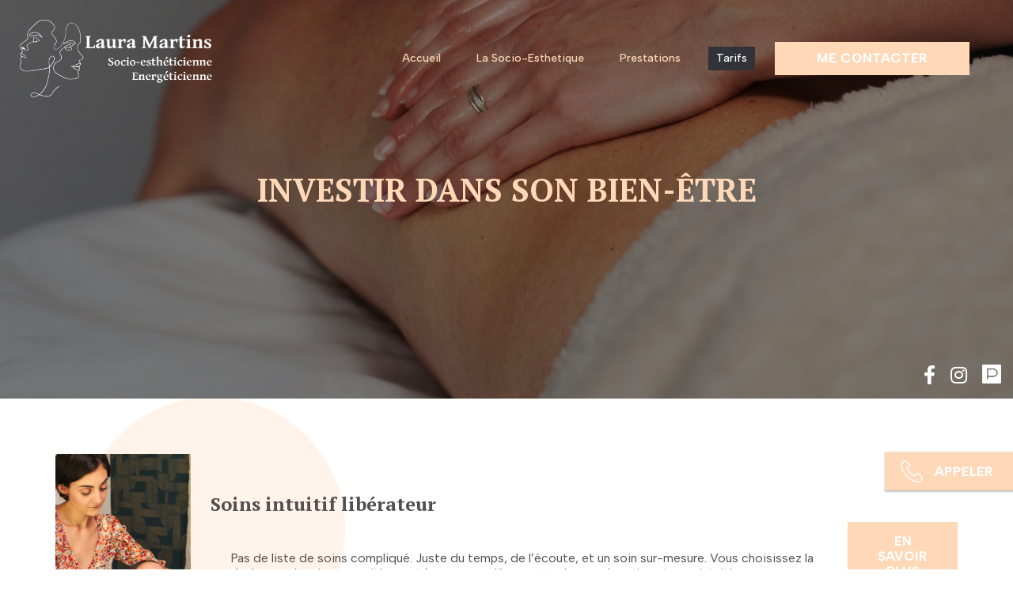

--- FILE ---
content_type: text/html; charset=UTF-8
request_url: https://www.lm-socioesthetique.fr/prestation-tarifs/
body_size: 4186
content:
<!DOCTYPE html>
<html lang="fr" class="no-js">
<head>
	<title>Tarifs Soins Socio-esthétique</title>
	<meta name="title" content="Tarifs Soins Socio-esthétique" />
	<meta name="description" lang="fr" content="Mes ateliers et prestations de soin individuel ou collectif. Socio-esthéticienne dans le Var (83) et les Bouches du Rhône (13)" />
	<meta name="identifier-url" content="https://www.lm-socioesthetique.fr/" />
	
	<meta name="viewport" content="width=device-width, initial-scale=1, minimum-scale=1, maximum-scale=1, user-scalable=no" />
	<meta http-equiv="Content-Type" content="text/html; charset=UTF-8" />
	<meta charset="UTF-8" />

	<!-- ROBOTS -->
	<meta name="robots" content="index, follow" />
	<!-- <link rel="alternate" hreflang="fr-FR" href="https://www.lm-socioesthetique.fr/prestation-tarifs/" /> -->
	<link rel="canonical" href="https://www.lm-socioesthetique.fr/prestation-tarifs/" />	
	
	<link rel="icon" type="image/png" href="https://www.lm-socioesthetique.fr/imgs/favicon/favicon.png" />	
	<link rel="shortcut icon" type="image/x-icon" href="https://www.lm-socioesthetique.fr/imgs/favicon/favicon.ico" />
	
	<link rel="stylesheet" href="https://unpkg.com/purecss@2.0.6/build/pure-min.css" integrity="sha384-Uu6IeWbM+gzNVXJcM9XV3SohHtmWE+3VGi496jvgX1jyvDTXfdK+rfZc8C1Aehk5" crossorigin="anonymous"><link rel="stylesheet" href="https://unpkg.com/purecss@2.0.6/build/grids-responsive-min.css" /><link rel="stylesheet" type="text/css" href="https://cdn.jsdelivr.net/gh/orestbida/cookieconsent@v2.3/dist/cookieconsent.css" media="print" onload="this.media='all'; this.onload=null;" /><link rel="stylesheet" type="text/css" href="https://www.lm-socioesthetique.fr/css/lmsocioesthetique.1736353201.css" media="screen" />	
	<link rel="stylesheet" type="text/css" href="https://www.lm-socioesthetique.fr/css/aos.css" media="screen" />
	<link rel="stylesheet" type="text/css" href="https://www.lm-socioesthetique.fr/css/animate.min.css" media="screen" />
	<link rel="stylesheet" type="text/css" href="https://www.lm-socioesthetique.fr/css/fontawesome-all.min.css" media="screen" />	
	<link rel="stylesheet" type="text/css" href="https://www.lm-socioesthetique.fr/css/sweetalert2.min.css" media="screen" />
	<link rel="stylesheet" type="text/css" href="https://www.lm-socioesthetique.fr/css/jquery-ui.min.css">

	<!-- jQuery -->
	<script src="https://www.lm-socioesthetique.fr/js/jquery-3.2.1.min.js"></script>
	<script src="https://www.lm-socioesthetique.fr/js/jquery-ui.min.js"></script>
	<script src="https://www.lm-socioesthetique.fr/js/sweetalert2.min.js"></script>

	<!-- Global site tag (gtag.js) - Google Analytics -->
	<script async src="https://www.googletagmanager.com/gtag/js?id=G-2TL00KVTK2"></script>
	<script>
	window.dataLayer = window.dataLayer || [];
	function gtag(){dataLayer.push(arguments);}
	gtag('js', new Date());

	gtag('config', 'G-2TL00KVTK2');
	</script>
</head>
<body>

	<div class="">
		<!-- PAGE - HEADER -->
<header class="">

	<!-- GLOBAL HEADER - TOP -->
	<div class="reg_contentTop" id="header">
		<div class="reg_contentMenu flex ac sb">
			<div class="reg_topGauche">
				<a href="https://www.lm-socioesthetique.fr/" class="logoTop flol m0auto"><img src="https://www.lm-socioesthetique.fr/imgs/logo-lmsocioesthetique-white.png" alt="Logo de Laura Martins - Socio-Ésthéticienne à Aix-en-Provence" /></a>				<div class="fin"></div>
			</div>
			<div class="reg_topDroite">
				<!-- WEBSITE MENU -->
				<div class="global_menu flex end">
					<div class="container mobile_menu_button" id="mobile_menu_button" onclick="change_menu_state(this)">
						<div class="bar1"></div>
						<div class="bar2"></div>
						<div class="bar3"></div>
					</div>
					<div id="contentMenuTop" class="contentMenuTop">
						<div class="menuTab bloc2">
							<nav class="flex end ac fb100">
							<div class="menuCell"><a href="https://www.lm-socioesthetique.fr/" title="Accueil" class=" none">Accueil</a></div><div class="menuCell"><a href="https://www.lm-socioesthetique.fr/mon-parcours-de-socio-estheticienne/" title="La Socio-Esthetique " class=" none">La Socio-Esthetique </a></div><div class="menuCell"><a href="https://www.lm-socioesthetique.fr/mon-activite/" title="Prestations" class=" none">Prestations</a></div><div class="menuCell"><a href="https://www.lm-socioesthetique.fr/prestation-tarifs/" title="Tarifs" class=" sel none">Tarifs</a></div><div class="menuCell"><a href="https://www.lm-socioesthetique.fr/contact/" title="Me contacter" class="btnStd">Me contacter</a></div>							</nav>
						</div>		
					</div>
				</div>
			</div>
		</div>
	</div>
</header><main><section class="prestation">

	<!-- SECTION - HEADER -->
	<header class="prel">
		<div class="prel flex ac jcc" 
		data-aos="fade" 
		data-aos-delay="250" 
		data-aos-duration="1000" style="background: linear-gradient(rgba(0, 0, 0, 0.4), rgba(0, 0, 0, 0.45)) repeat scroll 0% 0%, rgba(0, 0, 0, 0) url(/imgs/contenu/img-1082.jpeg) no-repeat scroll center bottom / cover; height: 70vh;">
			<div class="pad50">
				<h1 class="global_page_title m0auto">Investir dans son bien-être </h1>
				<h2 class="pb25 m0auto"></h2>
			</div>
		</div>
		<div class="absolute socials_network_list">
			<a href="https://www.facebook.com/profile.php?id=100085889672573" title="Page Facebook de Laura Martins" rel="nofollow" target="_blank"><i class="fab fa-facebook-f"></i></a>
			<a href="https://www.instagram.com/laura_socio_estheticiene/" title="Page Instagram de Laura Martins" rel="nofollow" target="_blank"><i class="fab fa-instagram"></i></a>
			<a href="https://www.planity.com/laura-socio-estheticienne-83470-saint-maximin-la-sainte-baume" title="Page Planity de Laura Martins" rel="nofollow" target="_blank"><img src="/imgs/picto/planity.png" /></a>
		</div>
	</header>

	<div class="content_max_width pb50">
		<div class="pad50">
			<div class="liste_prestation">
				<div class="pure-g component_liste_prestation">
				<div class="pure-u-1 prestation">
							<div class="prestation_container flex sb ac">
								<div class="prestation_image pb25">									
									<img src="/imgs/produits/4/thumbs.1-MODELAGE--0.jpeg" alt="Image du produit : Soins intuitif libérateur " />									
								</div>
								<div class="prestation_infos pb25">
									<h2>Soins intuitif libérateur </h2>
									<strong></strong>
									<p class="pad25">Pas de liste de soins compliqué. Juste du temps, de l’écoute, et un soin sur-mesure.
Vous choisissez la durée parmi trois propositions, et je compose librement selon vos besoins et mon intuition : massage, gommage, masque… sur les mains, le...</p>
								</div>
								<a href="https://www.lm-socioesthetique.fr/prestation-tarifs/4-soins-intuitif-liberateur" class="add_to_cart btnStd" rel="nofollow">En savoir plus</a>
							</div>
						</div><div class="pure-u-1 prestation">
							<div class="prestation_container flex sb ac">
								<div class="prestation_image pb25">									
									<img src="https://www.lm-socioesthetique.fr/imgs/img.noimage.png" alt="Image du produit : Sray bronzant naturel Sun Cosmestics®" />									
								</div>
								<div class="prestation_infos pb25">
									<h2>Sray bronzant naturel Sun Cosmestics®</h2>
									<strong></strong>
									<p class="pad25">Bronzage naturel sans taches et sans UV, composé à 99% d'ingrédients d'origine naturelle. </p>
								</div>
								<a href="https://www.lm-socioesthetique.fr/prestation-tarifs/1-sray-bronzant-naturel-sun-cosmestics-" class="add_to_cart btnStd" rel="nofollow">En savoir plus</a>
							</div>
						</div><div class="pure-u-1 prestation">
							<div class="prestation_container flex sb ac">
								<div class="prestation_image pb25">									
									<img src="/imgs/produits/6/thumbs.1-EPILATION--0.jpeg" alt="Image du produit : Epilation " />									
								</div>
								<div class="prestation_infos pb25">
									<h2>Epilation </h2>
									<strong></strong>
									<p class="pad25">Que se soit l’épilation au caramel ou à la cire traditionnelle, je prends le temps d’être à l’écoute de votre sensibilité, de votre peau, et j’adapte toujours l’épilation à ce dont vous avez besoin sur le moment.</p>
								</div>
								<a href="https://www.lm-socioesthetique.fr/prestation-tarifs/6-epilation" class="add_to_cart btnStd" rel="nofollow">En savoir plus</a>
							</div>
						</div><div class="pure-u-1 prestation">
							<div class="prestation_container flex sb ac">
								<div class="prestation_image pb25">									
									<img src="/imgs/produits/9/thumbs.1-SUBLIMATION-DES-ONGLES--0.jpeg" alt="Image du produit : Sublimation des ongles " />									
								</div>
								<div class="prestation_infos pb25">
									<h2>Sublimation des ongles </h2>
									<strong></strong>
									<p class="pad25">Je cherche toujours des solutions simples, accessibles, sans prise de tête.

Toutes mes techniques s’enlève au dissolvant, à la maison.

Des formules clean, respectueuses, qui protège vos ongles, des couleurs classiques bien choisies :...</p>
								</div>
								<a href="https://www.lm-socioesthetique.fr/prestation-tarifs/9-sublimation-des-ongles" class="add_to_cart btnStd" rel="nofollow">En savoir plus</a>
							</div>
						</div><div class="pure-u-1 prestation">
							<div class="prestation_container flex sb ac">
								<div class="prestation_image pb25">									
									<img src="/imgs/produits/14/thumbs.1-ATELIER-CReATIF--0.jpeg" alt="Image du produit : Atelier créatif de bien-être" />									
								</div>
								<div class="prestation_infos pb25">
									<h2>Atelier créatif de bien-être</h2>
									<strong></strong>
									<p class="pad25">En solo, entre amis ou en petit groupe d’inconnu bienveillant, ces ateliers sont pensés pour apprendre, échanger et prendre soin de soi avec des techniques et produits simples adaptés à chacun.
On y découvre des gestes simples (soins,...</p>
								</div>
								<a href="https://www.lm-socioesthetique.fr/prestation-tarifs/14-atelier-creatif-de-bien-etre" class="add_to_cart btnStd" rel="nofollow">En savoir plus</a>
							</div>
						</div>				</div>
			</div>
		</div>
	</div>

</section></main><!-- PAGE - FOOTER -->
<footer>
	<div class="reg_contentBot fadeInRight">

		<!-- FOOTER - INFOS -->
		<div class="part2 footer">			
			<div class="pure-g pad25">

				<!-- INFOS - CONTACT -->
				<div class="pure-u-1 pure-u-md-1-3">
					<div class="contentBotLien contact">
						<strong>Me trouver</strong>
						<p>
							<i class="fas fa-map-marker-alt">&nbsp;&nbsp;</i><span>Saint-Maximin-la-Sainte-Baume</span><br />
						</p><br />
						<p class="pt25 fnse">
							<img src="/imgs/contenu/logo-lmsocioesthetique-white.png" alt="" />
						</p>
					</div>
				</div>

				<!-- INFOS - MENU -->
				<div class="pure-u-1 pure-u-md-1-3">
					<div class="contentBotLien">
						<strong>Navigation</strong>
						<div class="bottom_menu">
						<a href="https://www.lm-socioesthetique.fr/accueil/" title="Accueil">Accueil</a><a href="https://www.lm-socioesthetique.fr/mon-parcours-de-socio-estheticienne/" title="La Socio-Esthetique ">La Socio-Esthetique </a><a href="https://www.lm-socioesthetique.fr/mon-activite/" title="Prestations">Prestations</a><a href="https://www.lm-socioesthetique.fr/prestation-tarifs/" title="Tarifs">Tarifs</a><a href="https://www.lm-socioesthetique.fr/contact/" title="Me contacter">Me contacter</a>						</div>
					</div>
				</div>

				<!-- INFOS - META -->
				<div class="pure-u-1 pure-u-md-1-3">
					<div class="contentBotLien">
						<strong>Me contacter</strong>
						<p class="tel"><i class="fas fa-mobile-alt">&nbsp;&nbsp;</i><span class="telSpam">+33 6 [dot] 19 [dot] 35 [dot] 16 [dot] 01</span></p><br />
					</div>
				</div>

			</div>
		</div>

		<!-- COPYRIGHT -->
		<div class="part3 copyright"> 
			<div class="reg_info flex sb wrap">
				<div>
					<span>Copyright &copy; 2022-2026 <b>Laura Martins</b> All rights reserved.</span>
					<span class="alr">Design et réalisation par <a href="https://www.3beesonline.com/" title="3 Bees Online SAS - Agence web digitale en Seine et Marne (77)" target="_blank">3 Bees Online</a>.</span>
				</div>
				<div class="footer_copyright_menu">
					<a href="https://www.lm-socioesthetique.fr/politique-de-confidentialite/" title="Politique de confidentialité">Politique de confidentialité</a>
					<a href="https://www.lm-socioesthetique.fr/mentions-legales/" title="Mentions légales">Mentions légales</a>
				</div>
			</div>
		</div>
	</div>
</footer>

<div class="animated_bubbles">
	<div class="bubble bubble_1"></div>
	<div class="bubble bubble_2"></div>
	<div class="bubble bubble_3"></div>
</div>

<a href="tel:33619351601" class=" flex ac fixed_cta-call">
	<img src="https://www.lm-socioesthetique.fr/imgs/picto/icon-mobile-service-client.png" alt="Service client" />
	<p>Appeler</p>
</a>
	</div>
	<script defer src="https://cdn.jsdelivr.net/gh/orestbida/cookieconsent@v2.3/dist/cookieconsent.js"></script><script src="https://www.lm-socioesthetique.fr/js/jquery.validate.min.js"></script><script src="https://www.lm-socioesthetique.fr/js/rellax.min.js"></script><script src="https://www.lm-socioesthetique.fr/js/aos.js"></script><script src="https://www.lm-socioesthetique.fr/js/lmsocioesthetique.global.1736353243.js"></script>	<script>
		$(document).ready(function()
		{
			var strLink = $('#strLink').html();			
			var strErreur = $('#strErreur').html();
			if(strErreur!=null)
			{ 
				Swal.fire({
					title: 'Erreur!', 
					text: strErreur, 
					icon: 'error',
					confirmButtonColor: '#F2AF27',
				}).then(function(){ if(strLink!=null && strLink!==''){ location.href = strLink;} });
			}
			var strInfo = $('#strInfo').html(); 
			if(strInfo!=null){ Swal.fire('Info!',strInfo,'question'); }
			var strValide = $('#strValide').html(); 
			if(strValide!=null){ Swal.fire('Bravo!',strValide,'success'); }			
		});
		
		/****/
	
		$(window).scroll(function()
		{
			if ( $(window).scrollTop() == 0 )
			$('#returnOnTop').fadeOut();
			else
			$('#returnOnTop').fadeIn();
		});
	</script>
</body>
</html>

--- FILE ---
content_type: text/css
request_url: https://www.lm-socioesthetique.fr/css/lmsocioesthetique.1736353201.css
body_size: 10187
content:
@import url('https://fonts.googleapis.com/css2?family=Albert+Sans:ital,wght@0,300;0,400;0,500;1,400&family=PT+Serif:ital,wght@0,400;0,700;1,400&display=swap');

:root {
	--primary-color: #ffd8b8;
	--secondary-color: #4ECCD9;
	--global-text-color: #505050;
	--global-background-color: #e1e1e1;
	--global-primary-font: 'PT Serif', 'Arial', sans-serif;
	--global-secondary-font: 'Albert Sans', 'Arial', sans-serif;
}

/**********
 * Global *
 *********/

.pure-g [class*="pure-u"] {
	font-family: var(--global-secondary-font);
}

.mid_height {
	min-height: 50vh;
}

html {
	color: var(--global-text-color);
	font-family: var(--global-secondary-font);
	font-size: 16px;
	line-height: 1.2;
}

main {
	background: url('/imgs/global-background.png') no-repeat center / cover;
}

img {
	max-width: 100%;
}

p {
	margin: 0;
}

a {
	text-decoration: none;
}

:focus {
	outline: none;
}

::-moz-focus-inner {
	border: 0;
}

::-moz-selection {
	color: #fff;
	background: var(--primary-color);
}

::selection {
	color: #fff;
	background: var(--primary-color);
}

::-webkit-input-placeholder {
	/* WebKit, Blink, Edge */
	color: #515151;
}

:-moz-placeholder {
	/* Mozilla Firefox 4 to 18 */
	color: #515151;
	opacity: 1;
}

::-moz-placeholder {
	/* Mozilla Firefox 19+ */
	color: #515151;
	opacity: 1;
}

:-ms-input-placeholder {
	/* Internet Explorer 10-11 */
	color: #515151;
}

:placeholder-shown {
	color: #515151;
}

.alc {
	text-align: center !important;
}

.alr {
	text-align: right !important;
}

.prel {
	position: relative;
}

.absolute {
	position: absolute;
}

.ovhid {
	overflow: hidden;
}

.dib {
	display: block;
}

.dit {
	display: table;
}

.is-hidden {
	display: none;
}

.fin {
	clear: both;
	line-height: 0;
	height: 0;
	font-size: 1px;
}

/* SWAL2 */
#strErreur,
#strInfo,
#strValide,
#strLink {
	display: none;
}

#map-canvas {
	width: 100%;
	height: 250px;
}

.flex {
	display: -webkit-box;
	display: -ms-flexbox;
	display: flex;
}

.flex.sb {
	-webkit-box-pack: justify;
	-ms-flex-pack: justify;
	justify-content: space-between;
}

.flex.sa {
	-ms-flex-pack: distribute;
	justify-content: space-around;
}

.flex.start {
	-webkit-box-pack: start;
	-ms-flex-pack: start;
	justify-content: flex-start;
}

.flex.end {
	-webkit-box-pack: end;
	-ms-flex-pack: end;
	justify-content: flex-end;
}

.flex.jcc {
	-webkit-box-pack: center;
	-ms-flex-pack: center;
	justify-content: center;
}

.flex.ac {
	-webkit-box-align: center;
	-ms-flex-align: center;
	align-items: center;
}

.flex.col {
	-webkit-box-orient: vertical;
	-webkit-box-direction: normal;
	-ms-flex-direction: column;
	flex-direction: column;
}

.acc {
	-webkit-box-align: center;
	-ms-flex-align: center;
	align-items: center;
}

.ac {
	-ms-flex-item-align: center;
	-ms-grid-row-align: center;
	align-self: center;
}

.wrap {
	-ms-flex-wrap: wrap;
	flex-wrap: wrap;
}

.bold {
	font-weight: 700;
}

.content_max_width {
	max-width: 1366px;
	margin: 0 auto;
}

.container_max_width {
	max-width: 960px;
	margin: 0 auto;
}

/*************
**** BODY ****
**************/

/* Required */
.hidden {
	opacity: 0;
}

.visible {
	opacity: 1;
}

/***/

/* Custom file input */
.inputfile {
	width: 0.1px;
	height: 0.1px;
	opacity: 0;
	overflow: hidden;
	position: absolute;
	z-index: -1;
}

.inputfile+label {
	font-size: 1.25em;
	font-weight: 700;
	color: white;
	background-color: black;
	display: inline-block;
}

.inputfile:focus+label,
.inputfile+label:hover {
	background-color: red;
}

.inputfile+label {
	cursor: pointer;
	/* "hand" cursor */
}

.inputfile:focus+label {
	outline: 1px dotted #000;
	outline: -webkit-focus-ring-color auto 5px;
}

.inputfile+label span {
	font-family: var(--global-secondary-font);
	font-weight: 700;
	text-transform: uppercase;
}

.inputfile+label svg {
	margin-right: 5px;
	vertical-align: text-top;
}

.js .inputfile {
	width: 0.1px;
	height: 0.1px;
	opacity: 0;
	overflow: hidden;
	position: absolute;
	z-index: -1;
}

.no-js .inputfile+label {
	display: none;
}

.inputfile:focus+label,
.inputfile.has-focus+label {
	outline: 1px dotted #000;
	outline: -webkit-focus-ring-color auto 5px;
}

/***/

.m0auto {
	margin: 0 auto;
}

.pt25 {
	padding-top: 25px;
}

.pt50 {
	padding-top: 50px;
}

.pb25 {
	padding-bottom: 25px;
}

.pb50 {
	padding-bottom: 50px;
}

.ptb25 {
	padding: 25px 0;
}

.ptb50 {
	padding: 50px 0;
}

.pad15 {
	padding: 15px;
}

.pad25 {
	padding: 25px;
}

.pad50 {
	padding: 50px;
}

.lSSlideOuter .lSPager.lSpg > li.active a, .lSSlideOuter .lSPager.lSpg > li:hover a {
	background-color: var(--primary-color) !important;
}

/* PAGINATOR */
.paginator .nav span {
	font-size: 1.8em;
}

.paginator {
	width: 60%;
	margin: 0 auto;
}

.paginator td {
	padding: 15px 0;
}

.paginator a,
.paginator i {
	font-size: 22px;
	color: #2d3436;
	padding: 50px 5px;
	line-height: 100%;
}

.paginator .encours {
	color: #95A5A6;
}

/* GLOBAL PAGE TITLE */
.global_page_title {
	text-transform: uppercase;
	margin: 0;
	font-weight: 700;
	font-size: 2.5em;
	line-height: 130%;
	color: var(--primary-color);
	font-family: var(--global-primary-font);
}

.global_page_title.alc {
	-webkit-box-shadow: 25px -5px 9px -8px rgba(0, 0, 0, 0.27);
	box-shadow: 25px -5px 9px -8px rgba(0, 0, 0, 0.27);
}

.global_page_title strong {
	display: block;
	font-family: var(--global-primary-font);
}

.global_page_title.white {
	color: #fff;
}

.global_page_title strong.red {
	color: var(--primary-color);
}

/*.global_page_title.sep:after {
	content: '';
	display: block;
	width: 270px;
	height: 3px;
	margin: 20px 0;
	background: -webkit-linear-gradient(90deg, rgba(3,93,162,1) 33%, rgba(0, 0, 0, 0) 33%), -webkit-linear-gradient(90deg, rgba(230,230,230,1) 66%, rgba(241,93,95,1) 66%);
  background: -o-linear-gradient(90deg, rgba(3,93,162,1) 33%, rgba(0, 0, 0, 0) 33%), -o-linear-gradient(90deg, rgba(230,230,230,1) 66%, rgba(241,93,95,1) 66%);
  background: -moz-linear-gradient(90deg, rgba(3,93,162,1) 33%, rgba(0, 0, 0, 0) 33%), -moz-linear-gradient(90deg, rgba(230,230,230,1) 66%, rgba(241,93,95,1) 66%);
  background: linear-gradient(90deg, rgba(3,93,162,1) 33%, rgba(0, 0, 0, 0) 33%), linear-gradient(90deg, rgba(230,230,230,1) 66%, rgba(241,93,95,1) 66%);
	background: url('[data-uri]');
}*/

/*.global_page_title.sep.min:after {
	width: 180px;
	margin: 10px 0;
}*/

.global_page_title.m0auto {
	text-align: center;
}

.global_page_title.m0auto.sep:after {
	margin-left: auto;
	margin-right: auto
}

.global_page_title.spe {
	color: #313439;
	font-family: var(--global-secondary-font);
	font-weight: 700;
	font-size: 1.8em;
}

.global_page_title.spe:after {
	content: '';
	display: block;
	width: 250px;
	height: 3px;
	margin: 5px 0;
	background-color: var(--primary-color);
}


/* GLOBAL PAGE TITLE */
.global_section_title {
	text-transform: uppercase;
	letter-spacing: 4px;
	font-size: 2em;
	line-height: 1.3;
	font-weight: 600;
	font-family: var(--global-primary-font);
	margin: 0;
}

.global_section_title strong {
	display: block;
	font-weight: 900;
}

.global_section_title.white {
	color: #fff;
}

.global_section_title.m0auto {
	text-align: center;
}


/* GLOBAL FORM */
.global_form legend {
	font-family: var(--global-secondary-font);
	font-weight: 700;
	text-transform: uppercase;
	font-size: 1.4em;
	letter-spacing: 0.5px;
	padding-bottom: 15px;
	padding-right: 25px;
	border-bottom: 2px solid var(--primary-color);
	margin-bottom: 15px;
}

.global_form fieldset {
	padding: 0;
	border: 0;
	padding: 15px 0;
}

.global_form .input_pad {
	padding: 15px 25px;
}

.global_form input,
.global_form textarea,
.global_form input.inputfile+label,
.global_form .select select {
	border: 1px solid var(--global-background-color);
	font-size: 1.2em;
	display: block;
	box-shadow: 1px 1px 1px rgba(0,0,0,0.35);
	padding: 15px 25px;
	margin: 0;
	letter-spacing: 1px;
	text-transform: none;
	font-family: var(--global-secondary-font);
	font-weight: 500;
	box-sizing: border-box;
}

.global_form .select select {
	background-color: transparent;
	background-image: none;
	-webkit-appearance: none;
	-moz-appearance: none;
	appearance: none;
}

.global_form .select {
	position: relative;
}

.global_form .select::after {
	font-family: "Font Awesome 5 Free";
	content: "\f078";
	font-weight: 900;
	border-radius: 30px;
	color: #fff;
	width: 75px;
	height: 100%;
	display: -webkit-box;
	display: -ms-flexbox;
	display: flex;
	-webkit-box-align: center;
	-ms-flex-align: center;
	align-items: center;
	-webkit-box-pack: center;
	-ms-flex-pack: center;
	justify-content: center;
	position: absolute;
	z-index: -1;
	right: 0;
	top: 0;
	line-height: 100%;
	font-size: 2em;
	background-color: var(--heading-color);
}

.global_form .select select:focus {
	outline: none;
	border: 2px solid var(--heading-color);
	-webkit-transition: all 0.2s ease-in;
	-moz-transition: all 0.2s ease-in;
	-o-transition: all 0.2s ease-in;
	transition: all 0.2s ease-in;
}

.global_form .select select option {
	height: 100%;
}

.global_form input.inputfile+label {
	background-color: var(--primary-color);
	border-color: var(--primary-color);
	border-width: 4px;
	-webkit-transition: all 0.2s ease;
	-moz-transition: all 0.2s ease;
	-o-transition: all 0.2s ease;
	transition: all 0.2s ease;
}

.global_form input.inputfile+label:hover {
	background-color: var(--heading-color);
	border-color: var(--heading-color);
	-webkit-transition: all 0.2s ease;
	-moz-transition: all 0.2s ease;
	-o-transition: all 0.2s ease;
	transition: all 0.2s ease;
}

.global_form textarea {
	min-height: 250px;
	padding-top: 25px;
	resize: none;
	font-family: var(--global-secondary-font);
	font-weight: 500;
	font-size: 1.2em;
}

.global_form cite,
.global_form cite a {
	color: var(--primary-color);
	display: block;
	margin-left: auto;
	text-align: right;
	padding-right: 10px;
}

.global_form cite a:hover {
	color: #313439;
}

.global_form button {
	margin: 20px 0 20px 0;
	padding: 15px 50px 13px 50px;
}

.global_form button img {
	-webkit-filter: brightness(0) invert(1);
	filter: brightness(0) invert(1);
	width: 23px;
	margin-right: 10px;
	vertical-align: bottom;
}

.global_form .mid {
	margin-left: auto;
	margin-right: auto;
}

.global_form .right {
	margin-left: auto;
	text-align: right;
}

.full {
	width: 100%;
}

/*hr.sep_top {
	border: none;
	margin: 0;
  height: 50px;
  width: 100%;
 	background: -webkit-gradient(radial, 50% 100%, 10, 50% 100%, 40, from(var(--primary-color)), color-stop(0.49, var(--primary-color)), color-stop(0.51, transparent), to(transparent));
	-webkit-background-size: 49px 100%;
	background-size: 49px 100%;
}

hr.sep_bottom {
	border: none;
	margin: 0;
  height: 50px;
  width: 100%;
 	background: -webkit-gradient(radial, 50% 0, 10, 50% 0, 40, from(var(--primary-color)), color-stop(0.49, var(--primary-color)), color-stop(0.51, transparent), to(transparent));
	-webkit-background-size: 49px 100%;
	background-size: 49px 100%;
}*/

hr.sep_top {
	border: none;
	margin: 0;
	width:100%;
  height:50px;
  left:0px;
  background: -webkit-gradient(linear, right top, left bottom, color-stop(49%, transparent), color-stop(50%, var(--global-text-color))); 
  background: -o-linear-gradient(right top, transparent 49%, var(--global-text-color) 50%); 
  background: linear-gradient(to left bottom, transparent 49%, var(--global-text-color) 50%);
}

hr.sep_bottom {
	border: none;
	margin: 0;
	width:100%;
  height:50px;
  left:0px;
  background: -o-linear-gradient(left top, var(--global-text-color) 49%, transparent 50%), -o-linear-gradient(140deg, transparent 16px, transparent 0);
  background: linear-gradient(to right bottom, var(--global-text-color) 49%, transparent 50%), linear-gradient(-50deg, transparent 16px, transparent 0);
}

hr.sep {
	border: 0;
  height: 1px;
  width: 150px;
  position: relative;
  margin: 25px 0;
	background: var(--primary-color);
}

hr.sep:before {
	content: "";
  width: 6px;
  height: 6px;
  background: var(--primary-color);
  display: inline-block;
  border: 2px solid var(--primary-color);
  position: absolute;
  top: -5px;
  left: 50%;
  margin: 0 0 0 -3px;
  transform: rotate(45deg);
  -ms-transform: rotate(45deg);
  /* IE 9 */
  -webkit-transform: rotate(45deg);
  /* Opera, Chrome, and Safari */
}

/*.animated_bubbles .bubble {
	position: absolute;
	display: block;
}

.animated_bubbles .bubble.bubble_1 {
	top: 25vh;
	left: 15vh;
	width: 150px;
	border-radius: 75px;
	height: 150px;
	background-color: var(--primary-color);
	z-index: 10;
}*/

.socials_network_list {
	position: absolute;
	bottom: 15px;
	right: 15px;
}

.socials_network_list a {
	font-size: 24px;
	color: #fff;
}

.socials_network_list a:not(:last-child) {
	margin-right: 15px;
}

.socials_network_list a img {
	width: 24px;
	vertical-align: top;
}

/********
*  TOP  *
*********/

.reg_contentMenu {
	padding: 25px;
	position: absolute;
	z-index: 1000;
	width: 100%;
	box-sizing: border-box;
	-webkit-transition: all 0.2s ease-in-out;
	-moz-transition: all 0.2s ease-in-out;
	-o-transition: all 0.2s ease-in-out;
	transition: all 0.2s ease-in-out;
}

.fixed_cta-call {
	position: fixed;
	z-index: 100;
	bottom: 100px;
	right: 0;
	padding: 10px 25px 10px 20px;
	background-color: var(--primary-color);
	color: #fff;
	text-decoration: none;
	font-weight: 700;
	letter-spacing: 1px;
	text-transform: uppercase;
	box-shadow: 1px 1px 2px 1px rgba(0, 0, 0, 0.25);
	-webkit-transition: background-color 0.2s ease-in-out;
	-moz-transition: background-color 0.2s ease-in-out;
	-o-transition: background-color 0.2s ease-in-out;
	transition: background-color 0.2s ease-in-out;
}

.fixed_cta-call:hover {
	background-color: var(--global-text-color);
	-webkit-transition: background-color 0.2s ease-in-out;
	-moz-transition: background-color 0.2s ease-in-out;
	-o-transition: background-color 0.2s ease-in-out;
	transition: background-color 0.2s ease-in-out;
}

.fixed_cta-call img {
	width: 28px;
	margin-right: 15px;
}

.reg_topGauche a {
	display: block;
}

.logoTop img {
	width: 250px;
	margin: 0 auto;
	display: block;
	-webkit-transition: all 0.2s ease-in;
	-moz-transition: all 0.2s ease-in;
	-o-transition: all 0.2s ease-in;
	transition: all 0.2s ease-in;
}

.menuTab .menuRow .menuCell.resp {
	display: none;
}

.menuCell a.none {
	display: block;
	font-size: 18px;
	margin: 0px auto;
	text-align: center;
	padding: 8px 5px;
	width: 100%;
	font-weight: 500;
	line-height: 100%;
	text-decoration: none;
	color: var(--primary-color);
	-webkit-transition: all 0.2s ease-out;
	-moz-transition: all 0.2s ease-out;
	-o-transition: all 0.2s ease-out;
	transition: all 0.2s ease-out;
}

.menuCell a.none:hover,
.menuCell a.sel {
	color: #fff;
	background-color: #323338;
}

.menuCell .btnStd {
	padding: 10px 50px;
	line-height: 100%;
}

.menuCell {
	display: block;
	text-align: left;
	float: left;
	padding: 10px;
	margin-right: 25px;
	-webkit-transition: all 0.2s ease-out;
	-moz-transition: all 0.2s ease-out;
	-o-transition: all 0.2s ease-out;
	transition: all 0.2s ease-out;
}

.menuCell:hover {
	border-radius: 0 0 0 8px;
	transition: all 0.5s ease-in-out;
}

.miniBar {
	position: fixed;
	-webkit-transition: all 0.2s ease-out;
	-moz-transition: all 0.2s ease-out;
	-o-transition: all 0.2s ease-out;
	transition: all 0.2s ease-out;
	width: 100%;
	z-index: 1000;
}

.miniBar .reg_contentMenu {
	background: var(--primary-color);
	padding: 10px 25px;
	-webkit-transition: all 0.2s ease-in-out;
	-moz-transition: all 0.2s ease-in-out;
	-o-transition: all 0.2s ease-in-out;
	transition: all 0.2s ease-in-out;
}

.miniBar a.none {
	padding: 5px;
	font-size: 16px;
	color: #fff;
}

.miniBar a.logoTop {
	padding: 0px;
	width: 120px;
	-webkit-transition: all 0.2s ease-out;
	-moz-transition: all 0.2s ease-out;
	-o-transition: all 0.2s ease-out;
	transition: all 0.2s ease-out;
}

.miniBar .btnStd {
	background-color: var(--global-text-color);
	border-color: var(--global-text-color);
}

.miniBar .reg_topGauche span {
	display: none;
}

.miniBar .reg_topGauche.flol {
	width: 10%;
	-webkit-transition: all 0.2s ease-out;
	-moz-transition: all 0.2s ease-out;
	-o-transition: all 0.2s ease-out;
	transition: all 0.2s ease-out;
}

.miniBar .reg_topDroite.flor {
	width: 90%;
	-webkit-transition: all 0.2s ease-out;
	-moz-transition: all 0.2s ease-out;
	-o-transition: all 0.2s ease-out;
	transition: all 0.2s ease-out;
}

/*************
*** BOTTOM ***
**************/

/* Footer */


/* Footer - Copyright */

/** PART 1 ***/
.part1 {
	padding: 0 0 50px 0;
}

.botCell strong {
	color: #ddd;
	font-size: 18px;
	font-weight: normal;
	padding: 40px 0;
	text-align: center;
	text-transform: uppercase;
}

/** PART 2 ***/

.part2 {
	background-color: var(--global-text-color);
	border-top: 1px solid #fff;
}

.part2.footer {
	padding: 30px 60px;
}

.bottom_menu>div:first-child {
	padding-right: 35px;
}

.contentBotLien {
	display: table;
	margin: 0 auto;
}

.contentBotLien strong {
	font-size: 20px;
	letter-spacing: 2px;
	padding: 8px 0;
	color: #FFFFFF;
	text-transform: uppercase;
	display: table;
	font-family: var(--global-primary-font);
	font-weight: 700;
	margin-bottom: 25px;
}

.contentBotLien strong:after {
	content: '';
	display: block;
	width: 70px;
	height: 3px;
	margin-top: 8px;
	background-color: var(--primary-color);
}

.contentBotLien>span {
	display: block;
}

.contentBotLien span span {
	display: block;
	font-size: 12px;
	padding: 10px 0;
	color: #FFF;
	text-align: center;
	font-size: 1em;
}

.contentBotLien .tel {
	font-weight: 600;
}

.contentBotLien .tel span {
	vertical-align: middle;
}

.contentBotLien a {
	display: block;
	font-size: 16px;
	padding: 8px 0;
	color: #FFFFFF;
	font-family: var(--global-secondary-font);
	font-weight: 300;
}

.contentBotLien a:hover {
	color: var(--primary-color);
}

.contentBotLien cite {
	font-size: 16px;
	color: #FFFFFF;
}

.contentBotLien p {
	font-size: 16px;
	color: #FFFFFF;
	font-weight: 300;
}

.contentBotLien i {
	font-size: 1.5em;
	padding-right: 5px;
	text-align: center;
	vertical-align: middle;
}

.contentBotLien.contact p {
	text-align: left;
	display: inline-block;
	margin: 0 auto;
}

.contentBotLien.contact p img {
	vertical-align: middle;
	margin-right: 15px;
}

.contentBotLien.contact p span {
	display: inline-block;
	line-height: 150%;
	vertical-align: middle;
}


/** PART 3 ***/

.footer_copyright_menu a {
	padding: 0 25px;
	color: var(--global-text-color);
}

.footer_copyright_menu a:hover {
	color: #fff;
}

.part3 {
	padding: 15px 70px;
	background: var(--primary-color);
}

.part3 a,
.part3 span {
	font-size: 12px;
	color: var(--global-text-color);
}

/********************
**** BACK TO TOP ****
********************/

#returnOnTop {
	background: url('/imgs/picto.backtotop.png') no-repeat;
	bottom: 1%;
	cursor: pointer;
	display: none;
	filter: alpha(opacity=100);
	/* IE < 8 */
	height: 50px;
	opacity: 1;
	position: fixed;
	right: 1%;
	width: 50px;
}

#returnOnTop:hover {
	filter: alpha(opacity=100);
	/* IE < 8 */
	opacity: 1;
}

#loading {
	width: 0%;
	height: 3px;
	background: var(--primary-color);
	position: fixed;
}


/* Arrow clic to bottom */
.arrow-container{
  width: 100px;
  height: 100px;
  margin: 0 auto;
  cursor: pointer;
  position: absolute;
  bottom: 50px;
  left: 50%;
  transform: translateX(-50%);
}

.arrow-1{
  width: 100px;
  height: 100px;
  background: var(--secondary-color);
  opacity: 0.5;
  border-radius: 50%;
  position: absolute;
}

.arrow-2{
  width: 60px;
  height: 60px;
  background: var(--secondary-color);
  border-radius: 50%;
  position: absolute;
  top: 20px;
  left: 20px;
  z-index: 1;
  display: table;
}

.arrow-2:before{
  width: 52px;
  height: 52px;
  content: "";
  border: 2px solid var(--secondary-color);
  border-radius: 50%;
  position: absolute;
  top: 2px;
  left: 2px;
}

.arrow-2 img{
  width: 32px;
  height: 32px;
  display: table-cell;
  vertical-align: middle;
  text-align: center;
  position: absolute;
  left: 50%;
  top: 50%;
  transform: translate(-50%,-50%);
}

/* Custom Animate.css */

.animated.hinge {
  -webkit-animation-duration: 2s;
          animation-duration: 2s;
}

@-webkit-keyframes zoomIn {
  0% {
    opacity: 0;
    -webkit-transform: scale3d(.4, .4, .4);
            transform: scale3d(.4, .4, .4);
  }

  50% {
    opacity: 0.5;
  }
  
  100% {
    opacity: 0;
  }
}

@keyframes zoomIn {
  0% {
    opacity: 0;
    -webkit-transform: scale3d(.4, .4, .4);
            transform: scale3d(.4, .4, .4);
  }

  50% {
    opacity: 0.5;
  }
  
  100% {
    opacity: 0;
  }
}

.zoomIn {
  -webkit-animation-name: zoomIn;
          animation-name: zoomIn;
}


/**************
*** ACCUEIL ***
***************/
.home header .global_page_title {
	font-weight: 700;
	font-size: 2.5em;
	line-height: 130%;
	color: var(--primary-color);
}

.home header .sep {
	height: 2px;
	margin: 25px auto;
	width: 250px;
}

.home header .sep:before {
	width: 16px;
	height: 16px;
	top: -9px;
}

/*.home header .global_page_title:after {
	content: '';
	display: block;
	width: 200px;
	height: 5px;
	margin: 15px auto;
	background-color: var(--primary-color);
	transform: skewX(-45deg);
}*/

.home header h2 {
	font-size: 2em;
	line-height: 110%;
	text-align: center;
	font-style: italic;
	color: var(--primary-color);
	font-family: var(--global-primary-font);
}

.home section {
	margin: 50px 0;
}

.home .parcours {
	/*background-color: var(--primary-color);*/
	background: linear-gradient(rgba(0, 0, 0, 0.2), rgba(0, 0, 0, 0.25)) repeat scroll 0% 0%, rgba(0, 0, 0, 0) url('/imgs/contenu/frame-natural-cosmetics.jpg') no-repeat fixed center bottom / cover;
	color: #fff;
	margin: 0;
}

.home .container_max_width {
	background: url('/imgs/quote-line.png') no-repeat center / 100%;
	/*background: url('/imgs/picto/quotes.png') no-repeat 100% 25% / 64px;*/
	min-height: 530px;
}

.home .parcours p {
	font-weight: 300;
	text-shadow: 2px 2px 2px rgba(0,0,0,0.15);
}

/* Gages assurances */
.gage_assurrance img {
	margin: 0 auto;
	display: block;
	border: 2px solid var(--primary-color);
	border-radius: 50%;
	padding: 25px;
}

.gage_assurrance h2 {
	 text-align: center;
	 line-height: 130%;
	 font-weight: 500;
}

/* Prestation */
.duree_prestation {
	line-height: 25px;
}

.duree_prestation:before,
.duree_prestation:after {
	content: "";
	display: inline-block;
	height: 2px;
	width: 80px;
	position: relative;
	top: -3px;
	background-color: var(--primary-color);
}

.duree_prestation:before {
	margin-right: 15px;
}

.duree_prestation:after {
	margin-left: 15px;
}

/*************************
**** CONNEXION CLIENT ****
*************************/

.login_page {
	background: linear-gradient(rgba(0, 0, 0, 0.6), rgba(0, 0, 0, 0.65)) repeat scroll 0% 0%,
		rgba(0, 0, 0, 0) url("/imgs/rubriques/30/agyplus-user-connexion-background.jpg") no-repeat scroll left center / cover;
	height: calc(100vh - 108px);
	max-height: 100vh;
}

.login_page .content_max_width {
	max-width: 768px;
}

.login_page h1 {
	color: #fff;
}

.login_page h2 {
	color: #fff;
}

.login_page legend,
.login_page h2 {
	font-size: 20px;
}

.login_page fieldset input {
	text-indent: 40px;
	font-size: 1.5em;
}

.login_page fieldset input:not(:last-child) {
	margin-bottom: 30px;
}

.login_page fieldset input.login {
	background: var(--global-background-color) url('/imgs/picto/usermail.png') no-repeat 15px center / 30px;
}

.login_page fieldset input.password {
	background: var(--global-background-color) url('/imgs/picto/password.png') no-repeat 15px center / 30px;
}

.login_page span {
	font-family: var(--global-secondary-font);
	font-weight: 400;
	color: #fff;
	font-size: 16px;
	display: inline-block;
	padding-bottom: 10px;
}

.login_page cite {
	padding: 15px 0 0 0;
}

.login_page cite a {
	font-family: var(--global-secondary-font);
	font-weight: 500;
	padding: 0;
}

.login_page cite a:hover {
	color: #fff;
}


/****************************
**** MOT DE PASSE OUBLIÉ ****
*****************************/


/************************
**** CRÉATION COMPTE ****
************************/

.creation_compte fieldset {
	margin: 20px 0;
}


/************************
**** QUI SOMMES-NOUS ****
************************/

.qui-sommes-nous img {
	border-radius: 50%;
}

.qui-sommes-nous .parcours .parcours_infos {
	position: relative;
	left: 0;
	top: -130px;
	background-color: #fff;
	box-shadow: 2px 2px 3px 1px rgba(0,0,0,0.25);
	width: 100%;
	max-width: 100%;
	text-align: justify;
	line-height: 150%;
	box-sizing: border-box;
}

.qui-sommes-nous .parcours .parcours_infos .text {
	font-size: 14px;
}

.qui-sommes-nous .devouement p {
	line-height: 150%;
}

.qui-sommes-nous .part-2 img {
	box-shadow: 10px -5px var(--heading-color);
}

/* Produit - Ribbon - Global */
.ribbon {
	width: 150px;
	height: 150px;
	overflow: hidden;
	position: absolute;
}

.ribbon::before,
.ribbon::after {
	position: absolute;
	z-index: -1;
	content: '';
	display: block;
	border: 5px solid #2980b9;
}

.ribbon span {
	position: absolute;
	display: block;
	width: 225px;
	padding: 10px 0;
	background-color: var(--primary-color);
	box-shadow: 0 5px 10px rgba(0, 0, 0, .1);
	color: #fff;
	font: 700 18px/1 'Lato', sans-serif;
	text-shadow: 0 1px 1px rgba(0, 0, 0, .2);
	text-transform: uppercase;
	text-align: center;
}

/* Ribbon - Top left*/
.ribbon-top-left {
	top: -10px;
	left: -10px;
}

.ribbon-top-left::before,
.ribbon-top-left::after {
	border-top-color: transparent;
	border-left-color: transparent;
}

.ribbon-top-left::before {
	top: 0;
	right: 0;
}

.ribbon-top-left::after {
	bottom: 0;
	left: 0;
}

.ribbon-top-left span {
	right: -25px;
	top: 42px;
	transform: rotate(-45deg);
}

/*****************************
**** PRESTATIONS / TARIFS ****
*****************************/
.component_liste_prestation .prestation_container {
	padding: 20px;
}

.component_liste_prestation h2 {
	font-family: var(--global-primary-font);
}

.component_liste_prestation .btnStd {
	display: block;
}


/***********************
**** DETAIL PRODUIT ****
***********************/

/* Détail produit  - Header */
.detail_produit_header {
	background: url('/imgs/contenu/bg-some.jpg') no-repeat bottom center / cover;
	min-height: 35vh;
}

.detail_produit .global_page_title {
	font-weight: 900;
}

.detail_produit .global_page_title strong {
	color: #000;
	font-family: var(--global-primary-font);
}

.detail_produit .product_label {
	font-size: 20px;
}

.detail_produit .product_price,
.detail_produit .product_duration {
	font-size: 20px;
	display: inline-block;
	padding-bottom: 20px;
	font-style: italic;
}

/* Détail produit - Image */
.detail_produit .product_category {
	padding: 12px 0 8px 0;
	background-color: var(--primary-color);
	color: #fff;
	font-size: 2.5em;
	text-transform: uppercase;
	letter-spacing: 3px;
	line-height: 100%;
	display: block;
	width: 100%;
	margin-bottom: 35px;
	text-align: center;
}

.detail_produit .lslide {
	min-height: 270px;
}

/* Détail produit - Infos */
.detail_produit .product_infos .product_infos_title {
	font-size: 2em;
	text-transform: uppercase;
	font-weight: 600;
	letter-spacing: 3px;
	font-family: var(--global-primary-font);
	display: block;
	margin: 0;
}

.detail_produit .product_infos .product_resume {
	font-size: 1em;
	line-height: 1.5em;
	padding: 0 0 25px 0;
}

.detail_produit .product_infos .product_detail_item img {
	max-width: 60px;
	padding: 10px;
	background-color: var(--primary-color);
	margin-right: 15px;
}

.detail_produit .product_infos .product_detail .product_detail_item {
	margin: 25px 0;
}

.detail_produit .product_infos .product_detail strong {
	text-transform: uppercase;
	letter-spacing: 2px;
	font-size: 2em;
	font-weight: 500;
	display: block;
}

.detail_produit .product_infos .product_detail span {
	text-transform: uppercase;
	letter-spacing: 2px;
	font-size: 2em;
	font-weight: 500;
	display: block;
	font-style: italic;
	color: grey;
}

.detail_produit .product_infos .product_detail span .no_result {
	font-size: 0.65em;
}

.detail_produit footer a {
	margin: 15px 0;
}

.detail_produit .product_description p {
	font-size: 16px;
	line-height: 1.5;
}

/* Détail produit - Tabs */
.ui-widget-content a.btnStd {
	color: #fff;
}

.product_tabs .ui-widget-content a.btnStd {
	margin-top: 5em;
}

.product_tabs .ui-widget.ui-widget-content {
	border: none;
}

.product_tabs .ui-tabs .ui-tabs-nav {
	background: none;
	padding: 0;
	font-family: var(--global-secondary-font);
	font-size: 1.35em;
	border: none;
}

.product_tabs .ui-tabs .ui-tabs-nav li {
	margin: 0;
	border: none;
	background-color: #e1e1e1;
	border-radius: 0;
}

.ui-state-active a,
.ui-state-active a:link {
	background-color: var(--primary-color);
	color: #313131;
	border: none;
	-webkit-transition: all 0.2s ease-in-out;
	-moz-transition: all 0.2s ease-in-out;
	-o-transition: all 0.2s ease-in-out;
	transition: all 0.2s ease-in-out;
}

.product_tabs .ui-tabs .ui-tabs-panel {
	padding: 0;
}

span.nothing {
	padding: 15px 0;
	display: inline-block;
	font-size: 1.2em;
}

/* Détail produit - Tabs - Avis */
#avis article .container {}

#avis .avis_note {
	font-size: 1.2em;
	display: block;
	padding: 10px 15px;
}

#avis .avis_note i {
	color: var(--heading-color);
}

#avis h2 {
	padding: 12px 0 8px 0;
	font-size: 1.2em;
}

#avis .avis_date {
	padding-left: 10px;
}

#avis article img {
	display: block;
	margin: 0 auto 8px auto;
}

#avis article aside {
	text-align: center;
}

#avis .global_form textarea {
	width: 100%;
}

/* Rating system */
.rating-css {
	padding: 20px;
}

.rating-css div {
	color: var(--heading-color);
	font-family: sans-serif;
}

.rating-css input {
	display: none;
}

.rating-css input+label {
	font-size: 25px;
	/*text-shadow: 1px 1px 0 #ffe400;*/
	cursor: pointer;
}

.rating-css input:checked+label~label {
	color: #e1e1e1;
}

.rating-css label:active {
	transform: scale(0.6);
	transition: 0.3s ease;
}


/* Détail produit - Tabs - Questions */
#questions article {
	margin: 2em 0;
	font-size: 1em;
}

#questions .question {
	margin-right: 5em;
}

#questions .question .container {
	background-color: #f1f1f1;
}

#questions .reponse {
	margin-left: 5em;
}

#questions .reponse .container {
	background-color: #e1e1e1;
}

#questions article h2 {
	font-size: 14px;
	font-weight: 400;
	font-style: italic;
	padding: 15px;
}

#questions article img {
	display: block;
	margin: 0 auto 8px auto;
}

#questions article aside {
	text-align: center;
}

#questions article footer {
	padding-top: 15px;
	text-align: right;
}

#questions .global_form textarea {
	width: 100%;
}

.detail_produit .product_logged_infos {
	padding: 25px 0 25px 25px;
	align-self: flex-end;
}

.detail_produit .product_quantity .quantity_switcher {
	padding: 0 0 0 15px;
}

.detail_produit .product_cta {
	margin-left: auto;
}

.detail_produit a.add_to_cart {
	padding: 12px 20px 10px 20px;
}

.add_to_cart img {
	max-width: 26px;
	display: inline-block;
	vertical-align: middle;
	margin-right: 8px;
}

.detail_produit .product_infos .sep {
	border-bottom: 1px solid var(--global-background-color);
	margin-bottom: 25px;
}

/* TABS SYSTEM */
.infos-produit ul.tabs-infos-produit {
	margin: 0px;
	padding: 0px;
	list-style: none;
}

.infos-produit ul.tabs-infos-produit li {
	background: none;
	color: #313131;
	display: inline-block;
	padding: 15px 25px 10px 25px;
	cursor: pointer;
	font-size: 18px;
}

.infos-produit ul.tabs-infos-produit li.current {
	background: #ededed;
	color: var(--primary-color);
	/* #ffd32a */
}

.infos-produit .tab-content {
	display: none;
	background: #ededed;
	color: #313131;
	padding: 25px;
	font-size: 15px;
	margin-bottom: 25px;
	letter-spacing: 0.5px;
}

.infos-produit .tab-content.current {
	display: inherit;
}

/* Mes produit */
.produits_marques_logos img {
	max-width: 100px;
	width: 100%;
}

.fnse img {
	margin-left: 15px;
}

/**************
*** CONTACT ***
**************/
.contact h2 {
	font-size: 20px;
	line-height: 150%;
	font-weight: 500;
}

/*************
*** BOUTON ***
**************/
.btnStd {
	font-family: var(--global-secondary-font);
	font-weight: 700;
	display: table;
	padding: 12px 35px 10px 35px;
	font-size: 16px;
	text-align: center;
	text-transform: uppercase;
	border: 3px solid var(--primary-color);
	letter-spacing: 1px;
	color: #fff;
	cursor: pointer;
	background: var(--primary-color);
	-webkit-transition: all 0.3s ease;
	-moz-transition: all 0.3s ease;
	-o-transition: all 0.3s ease;
	transition: all 0.3s ease;
}

.btnStd:hover {
	background: transparent;
	color: var(--primary-color);
	-webkit-transition: all 0.3s ease;
	-moz-transition: all 0.3s ease;
	-o-transition: all 0.3s ease;
	transition: all 0.3s ease;
}

.btnStd.spe {
	background-color: var(--global-text-color);
	color: #fff;
}

.btnStd.spe:hover {
	background-color: transparent;
	color: #FFFFFF;
}

/**************
*** CONTACT ***
***************/

/*Checkboxes styles*/
input[type="checkbox"] {
	display: none;
}

input[type="checkbox"]+label {
	display: block;
	position: relative;
	padding: 0 0 0 20px;
	margin: 25px 0;
	color: #aaa;
	cursor: pointer;
	-webkit-user-select: none;
	-moz-user-select: none;
	-ms-user-select: none;
	font-size: 14px;
	line-height: 20px;
	color: #292b2c;
}

/*input[type="checkbox"] + label:last-child { margin-bottom: 0; }*/
input[type="checkbox"]+label:before {
	content: '';
	display: block;
	width: 18px;
	height: 18px;
	border: 1px solid var(--primary-color);
	position: absolute;
	left: 0;
	top: 0;
	opacity: .6;
	-webkit-transition: all .12s, border-color .08s;
	transition: all .12s, border-color .08s;
	margin-left: 2px;
}

input[type="checkbox"]:checked+label:before {
	width: 10px;
	top: -5px;
	left: 5px;
	border-radius: 0;
	opacity: 1;
	border-top-color: transparent;
	border-left-color: transparent;
	-webkit-transform: rotate(45deg);
	transform: rotate(45deg);
}

/***********
*** RGPD ***
************/

.plc {
	color: #000;
	font-size: 15px;
}

.rgpd {
	margin: 0;
	font-size: 1em;
}

.rgpd h1.titre {
	text-align: center;
	font-size: 26px;
	padding: 20px 0;
	color: var(--primary-color);
	text-transform: uppercase;
}

.rgpd .sousTitre {
	font-size: 18px;
	padding: 15px;
	margin: 0px;
	text-align: center;
	color: #7d7d7d;
	padding: 20px 50px;
}

.rgpd h1 {
	color: #313131;
}

.rgpd b {
	margin-bottom: 25px;
	display: block;
	font-size: 1.3em;
	color: var(--primary-color);
}

.rgpd ul {
	list-style-type: none;
	margin: 15px 0;
}

.rgpd>ul li {
	padding: 0 0 0 30px;
}

.rgpd>ul li a {
	color: var(--primary-color);
}

.rgpd ul li ul li:before {
	content: '•';
	margin-right: 8px;
}

.rgpd hr {
	margin: 30px 0;
}


.mobile_menu_button {
	display: none;
}


/***************
*** MENTIONS ***
****************/

.mentionsCont {
	width: 100%;
	margin: 15px auto;
	max-width: 1024px;
}

.mentionsLeg {
	padding: 25px 0;
}

.mentionsLeg > div {
	flex-basis: 30%;
}

.mentionsLeg h2 {
	color: #000000;
	display: block;
	font-weight: 600;
	font-size: 18px;
	text-transform: uppercase;
	font-family: var(--global-secondary-font);
	margin-bottom: 5px;
	font-weight: 700;
}

.mentionsLeg h3 {
	color: #676666;
	display: block;
	font-size: 16px;
	line-height: 20px;
	text-transform: uppercase;
	font-family: var(--global-secondary-font);
	font-weight: 700;
	padding-bottom: 15px;
}

.mentionsLeg p {
	flex-basis: 70%;
	padding: 0 25px;
}


/* 404  */
#notfound {
	position: relative;
	height: 100vh;
}

#notfound .notfound {
	position: absolute;
	left: 50%;
	top: 50%;
	-webkit-transform: translate(-50%, -50%);
	-ms-transform: translate(-50%, -50%);
	transform: translate(-50%, -50%);
}

.notfound {
	max-width: 520px;
	width: 100%;
	line-height: 1.4;
	text-align: center;
}

.notfound .notfound-404 {
	position: relative;
	height: 240px;
}

.notfound .notfound-404 h1 {
	font-family: 'Montserrat', sans-serif;
	position: absolute;
	left: 50%;
	top: 50%;
	-webkit-transform: translate(-50%, -50%);
	-ms-transform: translate(-50%, -50%);
	transform: translate(-50%, -50%);
	font-size: 252px;
	font-weight: 900;
	margin: 0px;
	color: #262626;
	text-transform: uppercase;
	letter-spacing: -40px;
	margin-left: -20px;
}

.notfound .notfound-404 h1>span {
	text-shadow: -8px 0px 0px #fff;
}

.notfound .notfound-404 h3 {
	font-family: 'Cabin', sans-serif;
	position: relative;
	font-size: 16px;
	font-weight: 700;
	text-transform: uppercase;
	color: #262626;
	margin: 0px;
	letter-spacing: 3px;
	padding-left: 6px;
}

.notfound h2 {
	font-family: 'Cabin', sans-serif;
	font-size: 20px;
	font-weight: 400;
	text-transform: uppercase;
	color: #000;
	margin-top: 0px;
	margin-bottom: 25px;
}

/* Préstation / Tarifs */
.prestation_image  {
	padding-right: 25px;
}


/***********
 * ECRAN 13 POUCES
 */

@media screen and (max-width: 1366px) {
	.menuCell a.none {
		font-size: 14px;
	}

	.menuCell {
		padding: 10px 5px;
	}
}

@media screen and (max-width: 1280px) {

	.qui-sommes-nous .parcours img {
		margin: 0 0 0 80px;
	}

	/* Qui sommes-nous */
	.qui-sommes-nous .part-2 .pure-g {
		-webkit-box-orient: vertical;
		-webkit-box-direction: reverse;
		-ms-flex-direction: column-reverse;
		flex-direction: column-reverse;
	}

	/* Détail produit */
	.produit .pure-u-1 {
		margin: 25px 0;
	}

	.product_tabs .pad50 {
		padding: 25px;
	}

	/* Création compte */
	.global_form .mid {
		width: 100%;
	}

}


/***********
 * TABLETTE PAYSAGE
 */
@media screen and (max-width: 1024px) {

	/* Footer */
	.newsletter_form,
	.social_links_col {
		padding: 25px 15px;
	}

	/* Mentions légales */
	.mentionsLeg {
		flex-wrap: wrap;
	}

	.mentionsLeg h3,
	.mentionsLeg>div {
		flex-basis: 100%;
	}

	.mentionsLeg p {
		padding: 15px 0;
	}

	/* Détails produit */
	.detail_produit .product_logged_infos {
		padding: 0;
	}

	.produit .pure-u-1 {
		margin: 10px 0;
	}
}

/***********
 * PETITE TABLETTE PAYSAGE
 */

@media screen and (max-width: 960px) {
	.contentMenuTop {
		padding: 10px;
	}

	.contentMenuTop .menuTab .menuRow .menuCell {
		float: none;
		display: block;
		width: 100%;
		margin: 0;
	}

	.contentMenuTop .menuTab .menuRow .menuCell a.home {
		display: table;
	}

	.contentMenuTop .menuTab .menuRow .menuCell a.none {
		margin: 0;
		display: block;
		padding: 2px 0;
	}

	.reg_topDroite.flor {
		width: 30%;
	}

	.reg_topGauche.flol {
		width: 70%;
	}

	.menuTab .menuRow .menuCell .rs {
		display: none;
	}

	.menuCell {
		margin: 0 0 5px 0;
		padding: 15px 0;
	}

	.menuTab:nth-child(2) {
		display: block;
		height: 31px;
		overflow: hidden;
		text-align: center;
	}

	a.logoTop {
		padding: 0px;
	}

	.pad50 {
		padding: 25px;
	}

	.pad25 {
		padding: 15px;
	}

	.ptb50 {
		padding: 25px 0;
	}

	.btnStd {
		font-size: 14px;
		padding: 12px 20px 10px 20px;
	}

	/* Responsive transition menu */
	.menuRow {
		display: -webkit-box;
		display: -ms-flexbox;
		display: flex;
		-webkit-box-orient: vertical;
		-webkit-box-direction: reverse;
		-ms-flex-direction: column-reverse;
		flex-direction: column-reverse;
	}
	.contentMenuTop{ 
		padding: 10px 0;
		position: fixed;
		z-index: 1000;
		width: 300px;
		right: -305px;
		top: 0;
		box-shadow: 3px 0 0 0 #515151;
		background-color: #fff;
		height: 100vh;
		-webkit-box-shadow: -3px 0px 5px -2px rgba(0,0,0,0.3); 
		box-shadow: -3px 0px 5px -2px rgba(0,0,0,0.3);
		-webkit-box-align: start;
		-ms-flex-align: start;
		align-items: flex-start;
		-webkit-transition: right 0.4s ease;
		-o-transition: right 0.4s ease;
		transition: right 0.4s ease;
	}
	.menuTab.bloc2 {
		margin-top: 100px;
	}
	.miniBar a:not(.sel):not(.btnStd) {
		color: var(--global-text-color);
	}
	.miniBar a.none:hover {
		color: #fff;
	}
	.mobile_menu_button.open + .contentMenuTop { 
		right: 0;
		-webkit-transform: translate(100, 0);
		-ms-transform: translate(100, 0);
		transform: translate(100, 0);
	}
	.mobile_menu_button {
	  display: table;
	  margin-left: auto;
	  cursor: pointer;
	  position: relative;
	  z-index: 1100;
	}
	[class^="bar"] {
	  width: 35px;
	  height: 5px;
	  background-color: #fff;
	  margin: 6px 0;
	  -webkit-transition: 0.4s;
	  -o-transition: 0.4s;
	  transition: 0.4s;
	}
	.miniBar [class^="bar"],
	.container.mobile_menu_button.open [class^="bar"] {
		background-color: var(--global-text-color);
	}
	.transparent_header [class^="bar"] {
		background-color: var(--global-text-color);
	}
	.navbar a:hover, .subnav:hover {
		background: none;
	}
	.contentMenuTop .menuTab .menuRow .menuCell a:hover {
		background-color: #350d42;
	}
	.contentMenuTop .menuTab .menuRow .menuCell a.sel i {
		color: #fff;
	}
	.mobile_menu_button.open .bar1 {
	  -webkit-transform: rotate(-45deg) translate(-7px, 6px);
	  -ms-transform: rotate(-45deg) translate(-7px, 6px);
	  transform: rotate(-45deg) translate(-7px, 6px);
	}
	.mobile_menu_button.open .bar2 {opacity: 0;}
	.mobile_menu_button.open .bar3 {
	  -webkit-transform: rotate(45deg) translate(-9px, -9px);
	  -ms-transform: rotate(45deg) translate(-9px, -9px);
	  transform: rotate(45deg) translate(-9px, -9px);
	}
	.mobile_menu_button.open + .contentMenuTop .subnav-content.open {
		padding: 10px;
		display: flex;
		flex-wrap: wrap;
		background: none;
		position: static;
	}
	.subnav-content a {
		padding: 10px 5px;
		flex-basis: 50%;
		color: #350d42;
		font-size: 13px;
		text-align: center;
	}
	.subnav-content a:hover {
		color: #fff;
	}
	.reg_topGauche {
		flex-basis: 30%;
	}
	.reg_topDroite {
		flex-basis: 70%;
	}
	.menuTab > .flex {
		flex-wrap: wrap;
	}

	.menuTab > .flex > * {
		flex: 1 1 100%;
	}

	.menuCell a.none {
		font-size: 18px;
		padding: 10px 0;
		margin: 0 15px;
		width: calc(100% - 30px);
	}

	.menuTab > .flex .btnStd { 
		margin: 0 auto;
		width: calc(100% - 30px);
		padding: 15px 0;
		background-color: var(--primary-color);
		border-color: var(--primary-color);
	}

	.menuTab > .flex .btnStd:hover {
		color: #fff;
		opacity: 0.8;
	}

	/*****/

	/* Détails produit */
	.detail_produit .product_category {
		font-size: 2em;
	}

	/* Détails catégorie */
	.detail_categorie_header {
		/*background-image: url('/imgs//contenu/tablette_agyplus-categorie-background.jpg');
		background-position: bottom center;*/
		background: none;
		min-height: auto;
	}

	.detail_categorie_header .global_page_title {
		font-size: 3.5em;
		width: 100%;
		padding: 50px 15px;
	}

	.detail_categorie_header h1 {
		min-width: auto;
	}

	.part2.footer {
		padding: 15px;
	}

	#header {
		/*background: rgb(49,49,49);*/
		background: linear-gradient(65deg,
				rgba(49, 49, 49, 1) 0%,
				rgba(49, 49, 49, 1) 48%,
				rgba(255, 255, 255, 1) 48%,
				rgba(255, 255, 255, 1) 50%,
				rgba(49, 49, 49, 1) 50%,
				rgba(49, 49, 49, 1) 52%,
				rgba(255, 255, 255, 1) 52%,
				rgba(255, 255, 255, 1) 54%,
				rgba(49, 49, 49, 1) 54%,
				rgba(49, 49, 49, 1) 56%,
				rgba(236, 52, 47, 1) 56%,
				rgba(236, 52, 47, 1) 100%);
	}

	.search {
		display: none;
	}

	.sub-menu {
		padding: 0;
	}

	/* Parcours */
	.qui-sommes-nous .parcours img {
		margin-left: 25px;
	}

	/* Boutique	*/
	.component_liste_prestation .btnStd {
		-webkit-box-flex: 1;
		-ms-flex: 1 1 30%;
		flex: 1 1 30%;
	}

}


/***********
 * TABLETTE PORTRAIT
 */

@media screen and (max-width: 768px) {

	.home .container_max_width {
		background: none;
	}

	.contentBotLien cite {
		font-size: 10px;
	}

	.contentMenuTop .menuTab .menuRow .menuCell {
		padding: 0;
	}

	.reg_topDroite.flor {
		width: 40%
	}

	.reg_topGauche.flol {
		width: 60%
	}

	.contentMenuTop .menuTab .menuRow .menuCell a.none {
		padding: 5px 0;
	}

	.logoTop img {
		width: 100%;
		padding-top: 15px;
		margin: 0;
	}

	a.logoTop {
		max-width: 150px;
	}

	.global_page_title {
		font-size: 2.5em;
	}

	.nav {
		width: 60vw;
	}

	/* Footer */
	footer .pure-u-1 {
		padding: 25px 0;
	}

	.contentBotLien {
		display: block;
		text-align: center;
	}

	.contentBotLien strong {
		margin: 0 auto 15px auto;
	}

	.part3 {
		padding: 15px;
	}

	footer .bottom_menu {
		-webkit-box-pack: center;
		-ms-flex-pack: center;
		justify-content: center;
	}

	/* 404 */
	.notfound .notfound-404 {
		height: 200px;
	}

	.notfound .notfound-404 h1 {
		font-size: 200px;
	}

	/* Détails produits */
	.detail_produit footer.flex.sa {
		-webkit-box-pack: justify;
		-ms-flex-pack: justify;
		justify-content: space-between;
	}

	.detail_produit .product_infos>.pad25 {
		padding: 0;
	}

	.detail_produit a.fds {
		padding-left: 0;
	}

	.detail_produit .product_cta {
		margin-left: auto;
	}

	.detail_produit .product_infos .product_description {
		padding-bottom: 0px;
	}

	/* Parcours	*/
	.devouement img {
		display: none;
	}

	.devouement .btnStd {
		margin: 0 auto;
	}

	.qui-sommes-nous .parcours img {
		margin: 0 auto;
		max-width: 350px;
		width: 100%;
	}

	.qui-sommes-nous .parcours .parcours_infos {
		position: static;
		box-shadow: none;
		background: transparent;
		margin-top: 25px;
	}

	main {
		background-size: 100%;
	}
}


/***********
 * PETITE TABLETTE PORTRAIT
 */
@media screen and (max-width: 568px) {

	/* Top */
	.header .sub-menu {
		display: none;
	}

	.reg_topGauche {
		flex-basis: 50%;
	}

	.reg_topDroite {
		flex-basis: 50%;
	}

	a.logoTop {
		margin: 0;
		max-width: 200px;
	}

	/* Accueil */

	/* Préstation / Tarifs */
	.prestation_image img {
		margin: 0 auto;
		display: block;
	}


	/* Footer */
	.footer_copyright_menu {
		width: 100%;
	}

	.footer_copyright_menu a {
		display: block;
		text-align: center;
		padding: 10px;
	}

	.part3.copyright {
		text-align: center !important;
	}

	.part3.copyright span {
		padding: 10px;
	}

	/***/

	.socials_network_list a img {
		vertical-align: sub;
	}

	.contact .global_form .input_pad {
		padding: 20px 0;
	}

	.contact .global_form fieldset {
		padding: 0;
	}

	.contact .global_form .pad50 {
		padding: 15px;
	}

	.contact .global_form .btnStd {
		display: block;
		width: 100%;
		text-align: center;
		margin: 25px 0;
	}

	/* Boutique	*/
	.component_liste_prestation .btnStd {
		-webkit-box-flex: 1;
		-ms-flex: 1 1 100%;
		flex: 1 1 100%;
	}

	.component_liste_prestation .prestation_container {
		-webkit-box-orient: vertical;
		-webkit-box-direction: normal;
		-ms-flex-direction: column;
		flex-direction: column;
		-webkit-box-align: start;
		-ms-flex-align: start;
		align-items: flex-start;
	}

}

/***********
 * MOBILE PAYSAGE
 */

@media screen and (max-width: 480px) {
	a.logoTop {
		max-width: 140px;
	}
	a.logoTop img {
		padding-top: 0;
	}
	.btnStd {
		font-size: 14px;
	}

	.global_form textarea {
		min-height: 180px;
	}

	.global_page_title {
		font-size: 1.7em;
	}

	.global_section_title {
		font-size: 1.5em;
		letter-spacing: 2px;
	}

	.socials_network_list {
		right: 50%;
		transform: translateX(50%);
	}

	.socials_network_list a {
		font-size: 30px;
	}

	.socials_network_list a img {
		width: 30px;
	}

	/* Home	*/
	.home header .global_page_title {
		font-size: 2em;
	}
	
	.home header h2 {
		font-size: 1.35em;
		line-height: 130%;
	}

	.home .slider_item {
		height: 50vh !important;
	}

	.fixed_cta-call p {
		font-size: 14px;
	}

	.fixed_cta-call img {
		width: 20px;
	}

	/* Détail produit */
	#avis input {
		width: 100%;
	}

	/* 404 */
	.notfound .notfound-404 {
		height: 162px;
	}

	.notfound .notfound-404 h1 {
		font-size: 162px;
		height: 150px;
		line-height: 162px;
	}

	.notfound h2 {
		font-size: 16px;
	}

	/* Détails produit */
	.detail_produit .product_infos .product_detail_item img {
		max-width: 45px;
	}

	.detail_produit .product_infos .product_detail strong,
	.product_quantity span {
		font-size: 1.5em;
	}

	.detail_produit .product_infos .product_detail span {
		font-size: 1.35em;
	}

	.detail_produit a.fds {
		font-size: 1.45em;
		text-align: left;
	}

	/* Liste Produits */
	.liste_produits .produit h3 {
		font-size: 1.15em;
	}

	.liste_produits .produit h2 {
		font-size: 1.5em;
	}

	.prestation .pad50 {
		padding: 50px 0;
	}

	/* Contact */
	.contact h2 {
		font-size: 16px;
		line-height: 130%;
	}

	/***/

	.parcours > .flex {
		padding: 0;
	}

	.devouement .pure-u-1 > .pad25 {
		padding: 0;
	}

	/* Produits / Comment je travaille */
	.produits > .pad50 {
		padding: 0;
	}

	.global_text {
		padding: 0;
	}

	.global_text .pure-u-1 .pad25 {
		padding: 0;
	}

	.global_text img {
		margin-bottom: 25px;
	}

	.produits header > div.prel {
		height: 40vh !important;
	}

	.produits_marques_logos {
		-ms-flex-wrap: wrap;
		flex-wrap: wrap;
	}

	.produits_marques_logos img {
		-webkit-box-flex: 1;
		-ms-flex: 1 1 50%;
		flex: 1 1 50%;
	}
}

/***********
 * MOBILE PORTRAIT
 */

@media screen and (max-width: 320px) 
{
	.qui-sommes-nous .pad50 {
		padding: 50px 0;
	}

	.pad50 {
		padding: 15px;
	}

	.produits .text > .pad25 {
		padding: 0;
	}
}


--- FILE ---
content_type: text/javascript
request_url: https://www.lm-socioesthetique.fr/js/lmsocioesthetique.global.1736353243.js
body_size: 3503
content:

/**************
 * ANIM ON SCROLL
 */

$(function() 
{
	AOS.init();
});

// AJAX REQUEST PREFILTER
$.ajaxPrefilter(function(options, originalOptions, jqXHR) {
    jqXHR.fail(function(jqXHR, textStatus, errorThrown) {
		var message = options.url + ": ";
    	if (textStatus == 'parsererror')    message += "Parsing request was failed – " + errorThrown;
		else if (errorThrown == 'timeout')  message += "Request time out.";
		else if (errorThrown == 'abort')    message += "Request was aborted.";
		else if (jqXHR.status === 0)        message += "No connection.";
		else if (jqXHR.status)              message += "HTTP Error " + jqXHR.status + " – " + jqXHR.statusText + ".";
		else                                message += "Unknown error.";
		console.error(message);
    });
});

/************
 * Menu TOP *
 */

jQuery(document).ready(function($)
{
	if($("#header").length > 0)
	{
		var offset = $("#header").offset();
		checkOffset();

		$(window).scroll(function() {
			checkOffset();
		});

		function checkOffset() 
		{
			if ( $(document).scrollTop() > offset.top)
			{
				$('#header').addClass('miniBar');
			} else {
				$('#header').removeClass('miniBar');
			} 
		}
	}

	// CUSTOM SEARCHBOX
	// $('.search').each(function() 
	// {
 //        var self 			= $(this);
 //        var div 			= self.children('div');
 //        var placeholder 	= div.find('input[type="search"]').attr('placeholder');
 //        var placeholderArr 	= placeholder.split(/ +/);
 //        if(placeholderArr.length) {
 //            var spans = $('<div />');
 //            $.each(placeholderArr, function(index, value) {
 //                spans.append($('<span />').html(value + '&nbsp;'));
 //            });
 //            div.append(spans);
 //        }
 //        self.click(function() {
 //            self.addClass('open');
 //            setTimeout(function() {
 //                self.find('input').focus();
 //            }, 750);
 //        });
 //        $(document).click(function(e) {
 //            if(!$(e.target).is(self) && !jQuery.contains(self[0], e.target)) {
 //                self.removeClass('open');
 //            }
 //        });
 //    });
});

/*********************
 * BOUTON BACK TO TOP
 * @event OnClick
 */	
		
$(document).ready( function () {
    //	Add return on top button
    $('body').append('<div id="returnOnTop" title="Retour en haut">&nbsp;</div>');
    
    //	On button click, let's scroll up to top
    $('#returnOnTop').click( function() {
		$('html,body').animate({scrollTop: 0}, 'slow');
    });
});


/*******************
 * Menu Responsive *
 */

function change_menu_state(x) {
  x.classList.toggle("open");
}

// CHANGE DROPDOWN MENU EFFECT ON MOBILE DEVICE
if ( document.body.clientWidth <= 880) {
	let subnav_buttons = document.getElementsByClassName('subnavbtn');
	for (var i = subnav_buttons.length - 1; i >= 0; i--) {
		subnav_buttons[i].addEventListener('click', function(e) {
			e.preventDefault();
			this.nextElementSibling.classList.toggle('open');
		});
	}
}

/***************
 * SPAM *
 */

emailSpamProtection('email');

function emailSpamProtection(className) 
{
	return $('body').find("." + className).each(function() 
	{
		var s = $(this).text().replace(" [at] ", "&#64;");
		$(this).html(s);
	});
};

telSpamProtection('telSpam');

function telSpamProtection(className) 
{
	return $('body').find("." + className).each(function() 
	{
		var s = $(this).text().replaceAll(" [dot] ", " ");
		$(this).html(s);
	});
};

// COOKIES CONSENT
$(document).ready(function() {

	if(typeof initCookieConsent == 'function')
	{
	  	var cookieconsent = initCookieConsent();

	    cookieconsent.run({
	        current_lang : document.documentElement.getAttribute('lang'),
	        autorun : true,                             
	        delay : 250,
	        autoclear_cookies : true,
	        cookie_expiration : 30,
	        onAccept : function(){
	            if(cookieconsent.allowedCategory('analytics_cookies')){
	                cookieconsent.loadScript('https://www.google-analytics.com/analytics.js', function(){      
	                    ga('create', 'UA-100346535-1', 'auto');  //replace UA-XXXXXXXX-Y with your tracking code
	                    ga('send', 'pageview');
	                });
	            }
	            // if(cookieconsent.allowedCategory('fonctionality_cookies')){
	            // 	cookieconsent.loadScript('https://maps.googleapis.com/maps/api/js?key=AIzaSyD3pdjUR9hDMdK_6n4OU08OmceoQ5cHujQ', function(){
	            // 		initMap();
	            // 	});
	            // }
	        },
	        languages : {
	            fr : {
	                consent_modal : {
	                    title :  "Utilisation des cookies",
	                    description :  'Nous utilisons des cookies afin de personnaliser notre contenu, mesurer son efficacité et améliorer sa pertinence et ce, afin de proposer la meilleure expérience possible sur notre site. En cliquant sur Accepter tout, vous acceptez nos conditions générales d\'utilisation. Pour modifier vos préférences ou retirer votre consentement, vous devez mettre à jour vos Préférences de cookies.',
	                    primary_btn: {
	                        text: 'Accepter tout',
	                        role: 'accept_all'  //'accept_selected' or 'accept_all'
	                    },
	                    secondary_btn: {
	                        text : 'Paramètres',
	                        role : 'settings'   //'settings' or 'accept_necessary'
	                    }
	                },
	                settings_modal : {
	                    title : 'Paramètres des cookies',
	                    save_settings_btn : "Enregistrer mon choix",
	                    accept_all_btn : "Accepter tout",
	                    close_btn_label: "Fermer",   
	                    blocks : [
	                        {
	                            title : "Utilisation des cookies",
	                            description: "Lorsque vous consultez un site web, certaines informations peuvent être stockées ou récupérées, principalement sous la forme de cookies. Ces informations peuvent être relatives à vos préférences, à l'appareil que vous utilisez ou vous concerner personnellement. Elles sont principalement utilisées pour faire en sorte que le site fonctionne conformément à vos attentes. Elles ne permettent généralement pas de vous identifier directement, mais elles peuvent vous offrir une expérience de navigation plus personnalisée sur le site. Comme nous respectons votre droit à la vie privée, vous pouvez choisir de ne pas autoriser certains types de cookies. Cliquez sur les différents en-têtes de catégorie pour en savoir plus et modifier nos paramètres par défaut. Sachez toutefois que le blocage de certains types de cookies peut avoir un impact sur votre utilisation du site et sur les services que nous pouvons offrir."
	                        },{
	                            title : "Cookies strictement nécessaires",
	                            description: "Ces cookies sont nécessaires au fonctionnement du site web et ne peuvent être désactivés. Ils sont généralement uniquement déposés en réponse à des actions de votre part correspondant à une demande de services, comme définir vos préférences de confidentialité, vous connecter ou remplir des formulaires. Vous pouvez configurer votre navigateur pour qu'il bloque ces cookies ou vous signale leur présence, mais certaines parties du site risquent alors de ne pas fonctionner.",
	                            toggle : {
	                                value : 'necessary_cookies',
	                                enabled : true,
	                                readonly: true
	                            }
	                        },{
	                            title : "Cookies de performance",
	                            description: "Ces cookies nous permettent de compter le nombre de visites et de sources du trafic, afin de mesurer et d'améliorer les performances de notre site. Ils nous aident à savoir quelles pages sont plus ou moins fréquentées, et de quelle manière les visiteurs naviguent à travers le site. Toutes les informations collectées par ces cookies sont traitées de manière regroupée et restent donc anonymes. Si vous n'autorisez pas ces cookies, ils ne pourront être utilisés pour améliorer les performances du site.",
	                            toggle : {
	                                value : 'statistics_cookies',
	                                enabled : true,
	                                readonly: false
	                            }
	                        },{
	                            title : "Cookies de fonctionalité",
	                            description: "Ces cookies nous permettent de vous proposer du contenu ergonomique tel que la carte Google servant à indiquer les emplacements géograhiques de nos sites et agences.",
	                            toggle : {
	                                value : 'fonctionality_cookies',
	                                enabled : true,
	                                readonly: false
	                            }
	                        },
	                    ]
	                }
	            },
	            en : {
	                consent_modal : {
	                    title :  "I use cookies",
	                    description :  'Your cookie consent message here',
	                    primary_btn: {
	                        text: 'Accept',
	                        role: 'accept_all'  //'accept_selected' or 'accept_all'
	                    },
	                    secondary_btn: {
	                        text : 'Settings',
	                        role : 'settings'   //'settings' or 'accept_necessary'
	                    }
	                },
	                settings_modal : {
	                    title : 'Cookie settings',
	                    save_settings_btn : "Save settings",
	                    accept_all_btn : "Accept all",
	                    close_btn_label: "Close",   
	                    blocks : [
	                        {
	                            title : "Cookie usage",
	                            description: 'Your cookie usage disclaimer'
	                        },{
	                            title : "Strictly necessary cookies",
	                            description: 'Category description ... ',
	                            toggle : {
	                                value : 'necessary_cookies',
	                                enabled : true,
	                                readonly: true
	                            }
	                        },{
	                            title : "Statistics cookies",
	                            description: 'Category description ... ',
	                            toggle : {
	                                value : 'statistics_cookies',
	                                enabled : true,
	                                readonly: false
	                            }
	                        },
	                    ]
	                }
	            }
	        }
	    });
	}
});